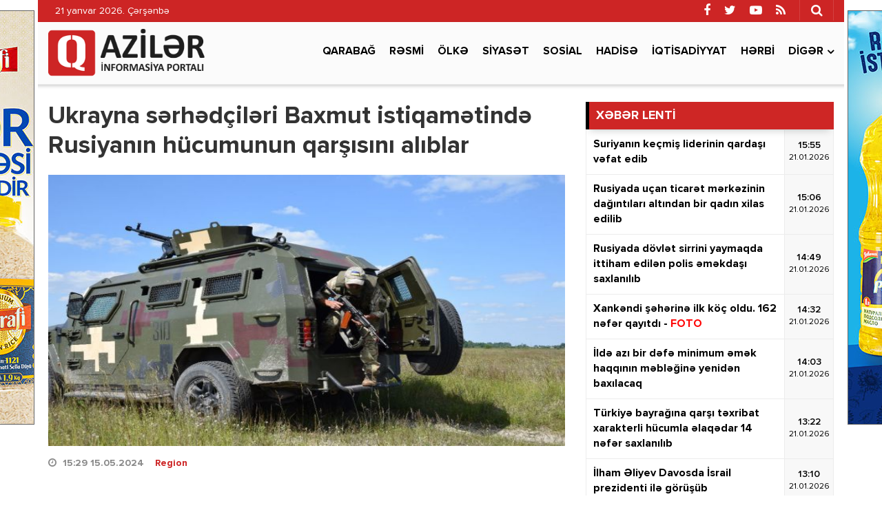

--- FILE ---
content_type: text/html; charset=utf-8
request_url: https://qaziler.az/news/region/158778-ukrayna-serhedcileri-baxmut-istiqametinde-rusiyanin-hucumunun-qarsisini-aliblar
body_size: 13301
content:
<!DOCTYPE html>
<html lang="az" class="no-js">
<head>
    <base href="https://qaziler.az/"/>
    <title>Ukrayna sərhədçiləri Baxmut istiqamətində Rusiyanın hücumunun qarşısını alıblar</title>
    <meta charset="utf-8">
    <meta http-equiv="X-UA-Compatible" content="IE=edge">
    <meta name="viewport" content="width=device-width, initial-scale=1">
    <meta name="copyright" content="© 2021 NetService Azerbaijan | www.netservice.az"/>
    <meta http-equiv="Refresh" content="1800"/>

    <meta name="description" content="Ukrayna sərhədçiləri Baxmut istiqamətində Rusiyanın hücumunun qarşısını alıblar" />
    <meta property="og:type" content="article"/>
    <meta property="og:title" content="Ukrayna sərhədçiləri Baxmut istiqamətində Rusiyanın hücumunun qarşısını alıblar"/>
    <meta property="og:description" content="Ukrayna sərhədçiləri Baxmut istiqamətində Rusiyanın hücumunun qarşısını alıblar"/>
    <meta property="og:url" content="https://qaziler.az/news/region/158778-ukrayna-serhedcileri-baxmut-istiqametinde-rusiyanin-hucumunun-qarsisini-aliblar"/>
    <meta property="og:site_name" content="Qaziler.az"/>
    <meta property="fb:app_id" content="338640950608933"/>
    <meta property="og:locale" content="az"/>
    <meta property="og:image" content="https://img.qaziler.az/news/2024/05/photo_158778.jpg?v=MjAyNC0wNS0xNSAyMToxMDozMw=="/>
    <meta property="og:image:secure_url" content="https://img.qaziler.az/news/2024/05/photo_158778.jpg?v=MjAyNC0wNS0xNSAyMToxMDozMw=="/>

    <meta property="og:image:width" content="650" />
    <meta property="og:image:height" content="410" />
    
    <link rel="apple-touch-icon" sizes="180x180" href="/assets/favicon/apple-touch-icon.png">
    <link rel="icon" type="image/png" sizes="32x32" href="/assets/favicon/favicon-32x32.png">
    <link rel="icon" type="image/png" sizes="16x16" href="/assets/favicon/favicon-16x16.png">
    <link rel="manifest" href="/site.webmanifest">

    <link rel="canonical" href="https://qaziler.az/news/region/158778-ukrayna-serhedcileri-baxmut-istiqametinde-rusiyanin-hucumunun-qarsisini-aliblar"/>
    <link rel="shortlink" href="https://qaziler.az/news/region/158778-ukrayna-serhedcileri-baxmut-istiqametinde-rusiyanin-hucumunun-qarsisini-aliblar"/>
    <link rel="alternate" type="application/rss+xml" title=" &raquo; Feed" href="https://cmn.qaziler.az/rss"/>

    <link rel="stylesheet" href="assets/css/dashicons.min.css" type="text/css" media="all" />
    <link rel="stylesheet" href="assets/css/elusive.min.css" type="text/css" media="all" />
    <link rel="stylesheet" href="assets/css/font-awesome.min.css" type="text/css" media="all" />
    <link rel="stylesheet" href="assets/css/foundation-icons.min.css" type="text/css" media="all" />
    <link rel="stylesheet" href="assets/css/genericons.min.css" type="text/css" media="all" />
    <link rel="stylesheet" href="assets/css/extra.min.css" type="text/css" media="all" />
    <link rel="stylesheet" href='assets/css/fonts.css' type="text/css" media="all" />
    <link rel="stylesheet" href="assets/css/bootstrap.min.css" type="text/css" media="all" />
    <link rel="stylesheet" href="assets/css/animate.min.css" type="text/css" media="all" />
    <link rel="stylesheet" href="assets/css/fancybox.min.css" type="text/css" media="all" />
    <link rel="stylesheet" href="assets/css/swiper.min.css" type="text/css" media="all" />
    <link rel="stylesheet" href="assets/css/hamburgers.min.css" type="text/css" media="all" />
    <link rel="stylesheet" href="//cdnjs.cloudflare.com/ajax/libs/weather-icons/2.0.9/css/weather-icons.min.css" type="text/css" media="all" />
    <link rel="stylesheet" href="//cdnjs.cloudflare.com/ajax/libs/fotorama/4.6.4/fotorama.css" type="text/css" media="all" />
    <link rel="stylesheet" href="assets/css/layout.min.css" type="text/css" media="all" />
    <link rel="stylesheet" href="assets/css/resolution.min.css" type="text/css" media="all" />
    <link rel="stylesheet" href="assets/css/custom.css?v=6970c32421bca" type="text/css" media="all" />
    <script type="text/javascript" src="assets/js/jquery.min.js" id="jquery-js"></script>
    <script type="text/javascript" src="assets/js/frontend.js" id='stop-user-enumeration-js'></script>

    <!--[if lt IE 9]>
    <script src="assets/js/html5shiv.js"></script>
    <script src="assets/js/respond.js"></script>
    <![endif]-->
	
	<script>
	window.digitalks=window.digitalks||new function(){var t=this;t._e=[],t._c={},t.config=function(c){var i;t._c=c,t._c.script_id?((i=document.createElement("script")).src="//data.digitalks.az/v1/scripts/"+t._c.script_id+"/track.js?&cb="+Math.random(),i.async=!0,document.head.appendChild(i)):console.error("digitalks: script_id cannot be empty!")};["track","identify"].forEach(function(c){t[c]=function(){t._e.push([c].concat(Array.prototype.slice.call(arguments,0)))}})};
	 
	digitalks.config({
		script_id: "1ef20dc9-4d5c-4846-a773-c735142567d1",
		page_url: location.href,
		referrer: document.referrer
	})
	</script>

    <script type='text/javascript' src='https://platform-api.sharethis.com/js/sharethis.js#property=647f17b35380390019972213&product=sop' async='async'></script>

    <!-- Google tag (gtag.js) -->
    <script async src="https://www.googletagmanager.com/gtag/js?id=G-NCPBXESS8G"></script>
    <script>
        window.dataLayer = window.dataLayer || [];
        function gtag(){dataLayer.push(arguments);}
        gtag('js', new Date());

        gtag('config', 'G-NCPBXESS8G');
    </script>

</head>
<body>
<div id="megamenu-overlay"></div>
<nav id="megamenu" class="megamenu-class">
    <div class="megamenu-header clearfix">
        <button class="megamenu-close" type="button" title="Bağla">
            <i class="fa fa-close" aria-hidden="true"></i>
        </button>
    </div>
    <div class="megamenu-search clearfix">
        <form role="search" method="get" class="search-form" action="/" onsubmit="return false;">
            <input type="search" class="search-field" autocomplete="off" minlength="3" placeholder="Axtar &hellip;" value="" name="q" />
            <button type="submit" class="search-submit"><i class="fa fa-search" aria-hidden="true"></i></button>
        </form>
    </div>
    <div class="megamenu-inner clearfix">
        <ul id="megamenu-navigation" class="megamenu-class">
            <li class="flag menu-item menu-item-has-children"><a href="#">Dil seçin</a>
                <ul class="sub-menu">
                    <li class="menu-item current-menu-item"><a href="#" aria-current="page">Azərbaycan dilində</a></li>
                    <li class="menu-item"><a href="#ru">На русском</a></li>
                </ul>
            </li>
            <li class="menu-item current-menu-item"><a href="#" aria-current="page">Ana səhifə</a></li>
                            <li class="menu-item ">
                    <a href="news/karabakh">Qarabağ</a>
                </li>
                            <li class="menu-item ">
                    <a href="news/official">Rəsmi</a>
                </li>
                            <li class="menu-item ">
                    <a href="news/country">Ölkə</a>
                </li>
                            <li class="menu-item ">
                    <a href="news/politics">Siyasət</a>
                </li>
                            <li class="menu-item ">
                    <a href="news/social">Sosial</a>
                </li>
                            <li class="menu-item ">
                    <a href="news/hadise">Hadisə</a>
                </li>
                            <li class="menu-item ">
                    <a href="news/economy">İqtisadiyyat</a>
                </li>
                            <li class="menu-item ">
                    <a href="news/army">Hərbi</a>
                </li>
                        <li class="menu-item"><a href="#topic/video/">Video</a></li>
            <li class="menu-item"><a href="#topic/photo/">Foto</a></li>
        </ul>
    </div>
    <div class="megamenu-copyright clearfix">
        <p>© 2026 <a href="https://qaziler.az/">Qaziler.az</a> - Bütün hüquqlar qorunur.</p>
        <p class="small">Məlumatdan istifadə etdikdə istinad mütləqdir. Məlumat internet səhifələrində istifadə edildikdə müvafiq keçidin qoyulması mütləqdir.</p>
        <ul class="megamenu-social-links">
            <li class="facebook">
                <a href="https://www.facebook.com/Redaktoraz-2090673744564594" target="_blank" title="Facebook" rel="nofollow">
                    <i class="fa fa-facebook" aria-hidden="true"></i>
                </a>
            </li>
            <li class="twitter">
                <a href="https://www.twitter.com/" target="_blank" title="Twitter" rel="nofollow">
                    <i class="fa fa-twitter" aria-hidden="true"></i>
                </a>
            </li>
            <li class="youtube">
                <a href="https://www.youtube.com/" target="_blank" title="Youtube" rel="nofollow">
                    <i class="fa fa-youtube-play" aria-hidden="true"></i>
                </a>
            </li>
            <li class="rss">
                <a href="https://cmn.qaziler.az/rss" target="_blank" title="RSS" rel="nofollow">
                    <i class="fa fa-rss" aria-hidden="true"></i>
                </a>
            </li>
        </ul>
    </div>
</nav>
<header id="header" class="header-class" role="banner">
    <div class="header-container container">
        <div class="header-left-area">
            <div class="hidden-xs">
                <p class="header-date">21 yanvar 2026. Çərşənbə</p>
            </div>
            <div class="visible-xs">
                <div class="header-logo">
                    <div class="header-div-balance">
                        <a href="/" title="Qaziler.az" class="logo-link">
                            <h1 id="logo">Qaziler.az</h1>
                        </a>
                    </div>
                </div>
                <div class="header-megamenu-button">
                    <div class="header-div-balance">
                        <button id="megamenu-open" class="hamburger" type="button" title="Meqa menyunu aç">
                    <span class="hamburger-box">
                    <span class="hamburger-inner"></span>
                    </span>
                        </button>
                    </div>
                </div>
            </div>
        </div>
        <div class="header-right-area">
            <div class="header-page-links">
                <div class="header-div-balance">
                </div>
            </div>
            <div class="header-search-button">
                <div class="header-div-balance">
                    <button class="search-button" type="button" title="Axtarışa başla">
                        <i class="fa fa-search" aria-hidden="true"></i>
                    </button>
                </div>
                <div class="search-box">
                    <form role="search" method="get" class="search-form" action="/" onsubmit="return false;">
                        <input type="search" class="search-field" autocomplete="off" minlength="3" placeholder="Axtar &hellip;" value="" name="s" />
                        <button type="submit" class="search-submit"><i class="fa fa-search" aria-hidden="true"></i></button>
                    </form>
                </div>
            </div>
            <div class="header-social-links">
                <div class="header-div-balance">
                    <ul class="social-links">
                        <li class="facebook">
                            <a href="https://www.facebook.com/Redaktoraz-2090673744564594" target="_blank" data-toggle="tooltip" data-placement="bottom" title="Facebook" rel="nofollow">
                                <i class="fa fa-facebook" aria-hidden="true"></i>
                            </a>
                        </li>
                        <li class="twitter">
                            <a href="https://www.twitter.com/" target="_blank" data-toggle="tooltip" data-placement="bottom" title="Twitter" rel="nofollow">
                                <i class="fa fa-twitter" aria-hidden="true"></i>
                            </a>
                        </li>
                        <li class="youtube">
                            <a href="https://www.youtube.com/" target="_blank" data-toggle="tooltip" data-placement="bottom" title="Youtube" rel="nofollow">
                                <i class="fa fa-youtube-play" aria-hidden="true"></i>
                            </a>
                        </li>
                        <li class="rss">
                            <a href="https://cmn.qaziler.az/rss" target="_blank" data-toggle="tooltip" data-placement="bottom" title="RSS" rel="nofollow">
                                <i class="fa fa-rss" aria-hidden="true"></i>
                            </a>
                        </li>
                    </ul>
                </div>
            </div>
        </div>
    </div>
</header>
<nav id="navigation" class="navigation-class" role="navigation">
    <div class="navigation-container container">
        <div class="clearfix"></div>
        <a href="/"><img src="assets/images/logo.png" style="height: 70px; margin: 10px 0; float: left" /></a>
        <ul id="primary-navigation" class="primary-class">
                            <li class="menu-item ">
                    <a href="news/karabakh">Qarabağ</a>
                </li>
                            <li class="menu-item ">
                    <a href="news/official">Rəsmi</a>
                </li>
                            <li class="menu-item ">
                    <a href="news/country">Ölkə</a>
                </li>
                            <li class="menu-item ">
                    <a href="news/politics">Siyasət</a>
                </li>
                            <li class="menu-item ">
                    <a href="news/social">Sosial</a>
                </li>
                            <li class="menu-item ">
                    <a href="news/hadise">Hadisə</a>
                </li>
                            <li class="menu-item ">
                    <a href="news/economy">İqtisadiyyat</a>
                </li>
                            <li class="menu-item ">
                    <a href="news/army">Hərbi</a>
                </li>
                        <li class="menu-item menu-item-has-children"><a href="#">Digər</a>
                <ul class="sub-menu">
                                            <li class="menu-item"><a href="news/health">Sağlamlıq</a></li>
                                            <li class="menu-item"><a href="news/sience">Elm və təhsil</a></li>
                                            <li class="menu-item"><a href="news/sport">İdman</a></li>
                                            <li class="menu-item"><a href="news/culture">Mədəniyyət</a></li>
                                            <li class="menu-item"><a href="news/interview">Müsahibə</a></li>
                                            <li class="menu-item"><a href="news/world">Dünya</a></li>
                                            <li class="menu-item"><a href="news/interesting">Maraqlı</a></li>
                                            <li class="menu-item"><a href="news/region">Region</a></li>
                                            <li class="menu-item"><a href="news/opinion">Mövqe</a></li>
                                    </ul>
            </li>
            <!--<li class="video menu-item"><a href="#topic/video/">Video</a></li>
            <li class="photo menu-item"><a href="#topic/photo/">Foto</a></li>-->
        </ul>
    </div>
</nav>
<script>
    jQuery('form button[type=submit]').on('click',function(){
        var q = jQuery(this).prev().val();
        window.location.href='/search/'+q;
    });
</script><div id="wrapper" class="wrapper-class">
    <div class="wrapper-container container">
        <div class="wrapper-row row">
            <div class="container-fluid">
                <div class="row">
                    <main id="main" class="main-class col-lg-8 col-md-8 col-sm-12 col-xs-12 margin-bottom mobile" role="main">
    <div class="main-inner">
        <article class="news-full">
            <h1 class="post-title">
                <strong>Ukrayna sərhədçiləri Baxmut istiqamətində Rusiyanın hücumunun qarşısını alıblar</strong>
            </h1>
            <div class="post-thumbnail-fill">
                <img width="768" height="403" src="https://img.qaziler.az/news/2024/05/photo_158778.jpg?v=MjAyNC0wNS0xNSAyMToxMDozMw==" class="frontend-thumbnail" alt="Ukrayna sərhədçiləri Baxmut istiqamətində Rusiyanın hücumunun qarşısını alıblar" loading="lazy" title="Ukrayna sərhədçiləri Baxmut istiqamətində Rusiyanın hücumunun qarşısını alıblar" />
                <img src="assets/images/share-thumbnail.jpg" class="backend-thumbnail" alt="backend" rel="nofollow">
            </div>
            <div class="post-caption clearfix">
                <div class="post-meta clearfix">
                    <span class="post-date icon-right">
                        <i class="fa fa-clock-o"></i>
                        <time datetime="2024-05-15T15:29:00+04:00">15:29 15.05.2024</time>
                        &nbsp;&nbsp;
                        <a href="news/region">Region</a>

                    </span>
                                    </div>
                <div class="post-entry clearfix" itemprop="articleBody">
                                        <p><strong>Ukrayna sərhədçiləri ağır texnikadan istifadə etməklə rusiyalıların Baxmut istiqamətində səhər hücumunun qarşısını alıblar.</strong></p>

<p><a href="//qaziler.az/" target="_blank">Qaziler.az</a> bildirir ki, bu barədə Ukrayna Dövlət Sərhəd Xidmətinin mətbuat xidmətinin Telegram-da xəbər deyilir.</p>

<p>Dövlət Sərhəd Xidmətindən bildirilib ki, düşmən sübh vaxtı iki tank və beş zirehli transportyorun köməyi ilə “Qisas” briqadasının sərhədçilərinin mövqelərinə hücum etməyə cəhd göstərib.</p>

<p>“Düşmən kolonu dayandırılıb, tank-64, zirehli transportyor-82 və 10-a yaxın rusiyalı piyada hərbçi məhv edilib. Digər bir hissə gecə bombardmançıları və artilleriya tərəfindən tamamlanıb. ", - bu barədə sərhədçilər məlumat verib.</p>

<p><span style="color:#e74c3c"><strong>QAZİLER.AZ</strong></span></p>
                                            <iframe id="telegram-post-DPSUkr-19967" src="https://t.me/DPSUkr/19967?embed=1&dark=1" width="100%" height="" frameborder="0" scrolling="no" style="overflow: hidden; color-scheme: light dark; border: none; min-width: 320px; height: 656px;"></iframe>                    
                    
                    <div class="post-share" style="margin-top: 20px;">
                        <!-- ShareThis BEGIN --><div class="sharethis-inline-share-buttons"></div><!-- ShareThis END -->
                    </div>
                </div>
            </div>
        </article>

        <div class="wide_banner">
            <div class="text-center">
                <div class="hidden-xs">
					<a href="https://bit.ly/linkkorovushka" target="_blank"><img src="/assets/adv/wpm/korovushka_740x90.jpg" style="border: 1px solid #666; margin: 0 0 20px;max-width: 100%" /></a>
					                </div>
                <div class="visible-xs hidden-sm hidden-md hidden-lg">
                    <a href="https://bit.ly/linkashrafi" target="_blank">
						<img src="/assets/adv/wpm/ashrafi_320x200.jpg" style="border: 1px solid #666;max-width: 100%" />
					</a>
					<br/><br/>
					<a href="https://bit.ly/linksunpalermo" target="_blank">
						<img src="/assets/adv/wpm/sun_palermo_320x200.jpg" style="border: 1px solid #666;max-width: 100%" />
					</a>
					<br/><br/>
					<a href="https://bit.ly/linkkorovushka" target="_blank">
						<img src="/assets/adv/wpm/korovushka_320x200.jpg" style="border: 1px solid #666;max-width: 100%" />
					</a>
					<br/><br/>
					<img src="/assets/adv/wpm/odel_320x200.jpg" style="border: 1px solid #666; max-width: 100%" />
					<br/><br/>
                                    </div>
            </div>
            <div style="max-width: 100%; text-align:center;margin: 0 0 40px;">
                <a href="http://diaspor.gov.az/qarabag/" target="_blank"><img src="/assets/adv/diaspora.png" alt="Diaspora" style="max-width: 100%;" /></a>
            </div>
        </div>

        <div class="sidebar-class">
            <div class="row">
                                    <div class="widget-odd widget-first widget-1 widget hide-meta am_widget_full col-sm-12 col-xs-12">
                        <h4 class="widget-title">
                            <span><a href="news/region">Region</a></span>
                        </h4>
                        <div class="row">
                                                            <div class="col-lg-4 col-md-6 col-sm-12 col-xs-12">
                                    <article class="col-item">
                                        <div class="post-thumbnail-fill">
                                            <a href="news/region/188445-rusiyada-ucan-ticaret-merkezinin-dagintilari-altindan-bir-qadin-xilas-edilib" title="Rusiyada uçan ticarət mərkəzinin dağıntıları altından bir qadın xilas edilib">
                                                <img width="480" height="350" src="https://img.qaziler.az/news/2026/01/photo_188445.jpg" class="frontend-thumbnail" alt="Rusiyada uçan ticarət mərkəzinin dağıntıları altından bir qadın xilas edilib" loading="lazy" title="Rusiyada uçan ticarət mərkəzinin dağıntıları altından bir qadın xilas edilib" />
                                                <img src="assets/images/mobile-thumbnail.jpg" class="backend-thumbnail" alt="backend" rel="nofollow">
                                            </a>
                                        </div>
                                        <div class="featured-caption" style="min-height: 100px">
                                            <a href="news/region/188445-rusiyada-ucan-ticaret-merkezinin-dagintilari-altindan-bir-qadin-xilas-edilib" title="Rusiyada uçan ticarət mərkəzinin dağıntıları altından bir qadın xilas edilib">
                                                <div class="featured-title">
                                                    <strong>Rusiyada uçan ticarət mərkəzinin dağıntıları altından bir qadın xilas edilib</strong>
                                                </div>
                                            </a>
                                        </div>
                                    </article>
                                </div>
                                                            <div class="col-lg-4 col-md-6 col-sm-12 col-xs-12">
                                    <article class="col-item">
                                        <div class="post-thumbnail-fill">
                                            <a href="news/region/188444-rusiyada-dovlet-sirrini-yaymaqda-ittiham-edilen-polis-emekdasi-saxlanilib" title="Rusiyada dövlət sirrini yaymaqda ittiham edilən polis əməkdaşı saxlanılıb">
                                                <img width="480" height="350" src="https://img.qaziler.az/news/2026/01/photo_188444.jpg" class="frontend-thumbnail" alt="Rusiyada dövlət sirrini yaymaqda ittiham edilən polis əməkdaşı saxlanılıb" loading="lazy" title="Rusiyada dövlət sirrini yaymaqda ittiham edilən polis əməkdaşı saxlanılıb" />
                                                <img src="assets/images/mobile-thumbnail.jpg" class="backend-thumbnail" alt="backend" rel="nofollow">
                                            </a>
                                        </div>
                                        <div class="featured-caption" style="min-height: 100px">
                                            <a href="news/region/188444-rusiyada-dovlet-sirrini-yaymaqda-ittiham-edilen-polis-emekdasi-saxlanilib" title="Rusiyada dövlət sirrini yaymaqda ittiham edilən polis əməkdaşı saxlanılıb">
                                                <div class="featured-title">
                                                    <strong>Rusiyada dövlət sirrini yaymaqda ittiham edilən polis əməkdaşı saxlanılıb</strong>
                                                </div>
                                            </a>
                                        </div>
                                    </article>
                                </div>
                                                            <div class="col-lg-4 col-md-6 col-sm-12 col-xs-12">
                                    <article class="col-item">
                                        <div class="post-thumbnail-fill">
                                            <a href="news/region/188443-turkiye-bayragina-qarsi-texribat-xarakterli-hucumla-elaqedar-14-nefer-saxlanilib" title="Türkiyə bayrağına qarşı təxribat xarakterli hücumla əlaqədar 14 nəfər saxlanılıb">
                                                <img width="480" height="350" src="https://img.qaziler.az/news/2026/01/photo_188443.jpg?v=MjAyNi0wMS0yMSAxNDoxNDoyMQ==" class="frontend-thumbnail" alt="Türkiyə bayrağına qarşı təxribat xarakterli hücumla əlaqədar 14 nəfər saxlanılıb" loading="lazy" title="Türkiyə bayrağına qarşı təxribat xarakterli hücumla əlaqədar 14 nəfər saxlanılıb" />
                                                <img src="assets/images/mobile-thumbnail.jpg" class="backend-thumbnail" alt="backend" rel="nofollow">
                                            </a>
                                        </div>
                                        <div class="featured-caption" style="min-height: 100px">
                                            <a href="news/region/188443-turkiye-bayragina-qarsi-texribat-xarakterli-hucumla-elaqedar-14-nefer-saxlanilib" title="Türkiyə bayrağına qarşı təxribat xarakterli hücumla əlaqədar 14 nəfər saxlanılıb">
                                                <div class="featured-title">
                                                    <strong>Türkiyə bayrağına qarşı təxribat xarakterli hücumla əlaqədar 14 nəfər saxlanılıb</strong>
                                                </div>
                                            </a>
                                        </div>
                                    </article>
                                </div>
                                                            <div class="col-lg-4 col-md-6 col-sm-12 col-xs-12">
                                    <article class="col-item">
                                        <div class="post-thumbnail-fill">
                                            <a href="news/region/188442-zaporojyede-ukrayna-silahli-quvvelerinin-zabitini-oldurmeye-cehd-eden-ftx-agenti-saxlanilib" title="Zaporojyedə Ukrayna Silahlı Qüvvələrinin zabitini öldürməyə cəhd edən FTX agenti saxlanılıb">
                                                <img width="480" height="350" src="https://img.qaziler.az/news/2026/01/photo_188442.jpg" class="frontend-thumbnail" alt="Zaporojyedə Ukrayna Silahlı Qüvvələrinin zabitini öldürməyə cəhd edən FTX agenti saxlanılıb" loading="lazy" title="Zaporojyedə Ukrayna Silahlı Qüvvələrinin zabitini öldürməyə cəhd edən FTX agenti saxlanılıb" />
                                                <img src="assets/images/mobile-thumbnail.jpg" class="backend-thumbnail" alt="backend" rel="nofollow">
                                            </a>
                                        </div>
                                        <div class="featured-caption" style="min-height: 100px">
                                            <a href="news/region/188442-zaporojyede-ukrayna-silahli-quvvelerinin-zabitini-oldurmeye-cehd-eden-ftx-agenti-saxlanilib" title="Zaporojyedə Ukrayna Silahlı Qüvvələrinin zabitini öldürməyə cəhd edən FTX agenti saxlanılıb">
                                                <div class="featured-title">
                                                    <strong>Zaporojyedə Ukrayna Silahlı Qüvvələrinin zabitini öldürməyə cəhd edən FTX agenti saxlanılıb</strong>
                                                </div>
                                            </a>
                                        </div>
                                    </article>
                                </div>
                                                            <div class="col-lg-4 col-md-6 col-sm-12 col-xs-12">
                                    <article class="col-item">
                                        <div class="post-thumbnail-fill">
                                            <a href="news/region/188433-pasinyan-parlament-sedrini-deyisir-yeni-namized-aciqlandi" title="Paşinyan parlament sədrini dəyişir - Yeni namizəd açıqlandı">
                                                <img width="480" height="350" src="https://img.qaziler.az/news/2026/01/photo_188433.jpg" class="frontend-thumbnail" alt="Paşinyan parlament sədrini dəyişir - Yeni namizəd açıqlandı" loading="lazy" title="Paşinyan parlament sədrini dəyişir - Yeni namizəd açıqlandı" />
                                                <img src="assets/images/mobile-thumbnail.jpg" class="backend-thumbnail" alt="backend" rel="nofollow">
                                            </a>
                                        </div>
                                        <div class="featured-caption" style="min-height: 100px">
                                            <a href="news/region/188433-pasinyan-parlament-sedrini-deyisir-yeni-namized-aciqlandi" title="Paşinyan parlament sədrini dəyişir - Yeni namizəd açıqlandı">
                                                <div class="featured-title">
                                                    <strong>Paşinyan parlament sədrini dəyişir - Yeni namizəd açıqlandı</strong>
                                                </div>
                                            </a>
                                        </div>
                                    </article>
                                </div>
                                                            <div class="col-lg-4 col-md-6 col-sm-12 col-xs-12">
                                    <article class="col-item">
                                        <div class="post-thumbnail-fill">
                                            <a href="news/region/188426-ukraynanin-bas-naziri-azerbaycana-enerji-yardimina-gore-tesekkur-edib" title="Ukraynanın Baş naziri Azərbaycana enerji yardımına görə təşəkkür edib">
                                                <img width="480" height="350" src="https://img.qaziler.az/news/2026/01/photo_188426.jpg?v=MjAyNi0wMS0yMCAyMzoxODozMw==" class="frontend-thumbnail" alt="Ukraynanın Baş naziri Azərbaycana enerji yardımına görə təşəkkür edib" loading="lazy" title="Ukraynanın Baş naziri Azərbaycana enerji yardımına görə təşəkkür edib" />
                                                <img src="assets/images/mobile-thumbnail.jpg" class="backend-thumbnail" alt="backend" rel="nofollow">
                                            </a>
                                        </div>
                                        <div class="featured-caption" style="min-height: 100px">
                                            <a href="news/region/188426-ukraynanin-bas-naziri-azerbaycana-enerji-yardimina-gore-tesekkur-edib" title="Ukraynanın Baş naziri Azərbaycana enerji yardımına görə təşəkkür edib">
                                                <div class="featured-title">
                                                    <strong>Ukraynanın Baş naziri Azərbaycana enerji yardımına görə təşəkkür edib</strong>
                                                </div>
                                            </a>
                                        </div>
                                    </article>
                                </div>
                                                            <div class="col-lg-4 col-md-6 col-sm-12 col-xs-12">
                                    <article class="col-item">
                                        <div class="post-thumbnail-fill">
                                            <a href="news/region/188419-vaaqn-xacatryan-azerbaycan-ve-ermenistanin-biznes-daireleri-arasinda-gorus-olacaq" title="Vaaqn Xaçatryan: Azərbaycan və Ermənistanın biznes dairələri arasında görüş olacaq">
                                                <img width="480" height="350" src="https://img.qaziler.az/news/2026/01/photo_188419.jpg" class="frontend-thumbnail" alt="Vaaqn Xaçatryan: Azərbaycan və Ermənistanın biznes dairələri arasında görüş olacaq" loading="lazy" title="Vaaqn Xaçatryan: Azərbaycan və Ermənistanın biznes dairələri arasında görüş olacaq" />
                                                <img src="assets/images/mobile-thumbnail.jpg" class="backend-thumbnail" alt="backend" rel="nofollow">
                                            </a>
                                        </div>
                                        <div class="featured-caption" style="min-height: 100px">
                                            <a href="news/region/188419-vaaqn-xacatryan-azerbaycan-ve-ermenistanin-biznes-daireleri-arasinda-gorus-olacaq" title="Vaaqn Xaçatryan: Azərbaycan və Ermənistanın biznes dairələri arasında görüş olacaq">
                                                <div class="featured-title">
                                                    <strong>Vaaqn Xaçatryan: Azərbaycan və Ermənistanın biznes dairələri arasında görüş olacaq</strong>
                                                </div>
                                            </a>
                                        </div>
                                    </article>
                                </div>
                                                            <div class="col-lg-4 col-md-6 col-sm-12 col-xs-12">
                                    <article class="col-item">
                                        <div class="post-thumbnail-fill">
                                            <a href="news/region/188415-turkiyenin-mardin-vilayetinde-bir-qrup-sexs-serheddeki-turkiye-bayragini-endirib-arasdirma-baslayib" title="Türkiyənin Mardin vilayətində bir qrup şəxs sərhəddəki Türkiyə bayrağını endirib, araşdırma başlayıb">
                                                <img width="480" height="350" src="https://img.qaziler.az/news/2026/01/photo_188415.jpg" class="frontend-thumbnail" alt="Türkiyənin Mardin vilayətində bir qrup şəxs sərhəddəki Türkiyə bayrağını endirib, araşdırma başlayıb" loading="lazy" title="Türkiyənin Mardin vilayətində bir qrup şəxs sərhəddəki Türkiyə bayrağını endirib, araşdırma başlayıb" />
                                                <img src="assets/images/mobile-thumbnail.jpg" class="backend-thumbnail" alt="backend" rel="nofollow">
                                            </a>
                                        </div>
                                        <div class="featured-caption" style="min-height: 100px">
                                            <a href="news/region/188415-turkiyenin-mardin-vilayetinde-bir-qrup-sexs-serheddeki-turkiye-bayragini-endirib-arasdirma-baslayib" title="Türkiyənin Mardin vilayətində bir qrup şəxs sərhəddəki Türkiyə bayrağını endirib, araşdırma başlayıb">
                                                <div class="featured-title">
                                                    <strong>Türkiyənin Mardin vilayətində bir qrup şəxs sərhəddəki Türkiyə bayrağını endirib, araşdırma başlayıb</strong>
                                                </div>
                                            </a>
                                        </div>
                                    </article>
                                </div>
                                                            <div class="col-lg-4 col-md-6 col-sm-12 col-xs-12">
                                    <article class="col-item">
                                        <div class="post-thumbnail-fill">
                                            <a href="news/region/188414-turkiye-pa-bayragimiza-edilen-hucumla-bagli-huquqi-ve-inzibati-tedbirler-gorulecek" title="Türkiyə PA: Bayrağımıza edilən hücumla bağlı hüquqi və inzibati tədbirlər görüləcək">
                                                <img width="480" height="350" src="https://img.qaziler.az/news/2026/01/photo_188414.jpg" class="frontend-thumbnail" alt="Türkiyə PA: Bayrağımıza edilən hücumla bağlı hüquqi və inzibati tədbirlər görüləcək" loading="lazy" title="Türkiyə PA: Bayrağımıza edilən hücumla bağlı hüquqi və inzibati tədbirlər görüləcək" />
                                                <img src="assets/images/mobile-thumbnail.jpg" class="backend-thumbnail" alt="backend" rel="nofollow">
                                            </a>
                                        </div>
                                        <div class="featured-caption" style="min-height: 100px">
                                            <a href="news/region/188414-turkiye-pa-bayragimiza-edilen-hucumla-bagli-huquqi-ve-inzibati-tedbirler-gorulecek" title="Türkiyə PA: Bayrağımıza edilən hücumla bağlı hüquqi və inzibati tədbirlər görüləcək">
                                                <div class="featured-title">
                                                    <strong>Türkiyə PA: Bayrağımıza edilən hücumla bağlı hüquqi və inzibati tədbirlər görüləcək</strong>
                                                </div>
                                            </a>
                                        </div>
                                    </article>
                                </div>
                                                    </div>
                    </div>
                            </div>
        </div>
        
        <div class="clearfix"></div>
    </div>
</main>




                    <aside id="__sidebar" class="sidebar-class col-lg-4 col-md-4 col-sm-12 col-xs-12 margin-bottom" role="complementary">
                        <!--<div id="custom_html-7" class="widget_text widget-odd widget-first widget-1 widget widget_custom_html">
                            <div class="textwidget custom-html-widget">
                                Reklam
                            </div>
                        </div>-->
                            <div id="am_widget_lent-3" class="widget-odd widget-first widget-1 widget am_widget_lent">
        <h4 class="widget-title">XƏBƏR LENTİ</h4>
        <div class="news-lent">
                            <article id="lent-0" class="lent-list clearfix">
                    <a href="news/world/188447-suriyanin-kecmis-liderinin-qardasi-vefat-edib" title="Suriyanın keçmiş liderinin qardaşı vəfat edib">
                        <div class="title">
                            <strong>Suriyanın keçmiş liderinin qardaşı vəfat edib</strong>
                        </div>
                        <div class="time">
                            <div class="time-middle">15:55                                <span>21.01.2026</span>
                            </div>
                        </div>
                    </a>
                </article>
                            <article id="lent-1" class="lent-list clearfix">
                    <a href="news/region/188445-rusiyada-ucan-ticaret-merkezinin-dagintilari-altindan-bir-qadin-xilas-edilib" title="Rusiyada uçan ticarət mərkəzinin dağıntıları altından bir qadın xilas edilib">
                        <div class="title">
                            <strong>Rusiyada uçan ticarət mərkəzinin dağıntıları altından bir qadın xilas edilib</strong>
                        </div>
                        <div class="time">
                            <div class="time-middle">15:06                                <span>21.01.2026</span>
                            </div>
                        </div>
                    </a>
                </article>
                            <article id="lent-2" class="lent-list clearfix">
                    <a href="news/region/188444-rusiyada-dovlet-sirrini-yaymaqda-ittiham-edilen-polis-emekdasi-saxlanilib" title="Rusiyada dövlət sirrini yaymaqda ittiham edilən polis əməkdaşı saxlanılıb">
                        <div class="title">
                            <strong>Rusiyada dövlət sirrini yaymaqda ittiham edilən polis əməkdaşı saxlanılıb</strong>
                        </div>
                        <div class="time">
                            <div class="time-middle">14:49                                <span>21.01.2026</span>
                            </div>
                        </div>
                    </a>
                </article>
                            <article id="lent-3" class="lent-list clearfix">
                    <a href="news/country/188430-xankendi-seherine-ilk-koc-oldu-162-nefer-qayitdi" title="Xankəndi şəhərinə ilk köç oldu. 162 nəfər qayıtdı - FOTO">
                        <div class="title">
                            <strong>Xankəndi şəhərinə ilk köç oldu. 162 nəfər qayıtdı - <font color='red'>FOTO</font></strong>
                        </div>
                        <div class="time">
                            <div class="time-middle">14:32                                <span>21.01.2026</span>
                            </div>
                        </div>
                    </a>
                </article>
                            <article id="lent-4" class="lent-list clearfix">
                    <a href="news/country/188448-ilde-azi-bir-defe-minimum-emek-haqqinin-meblegine-yeniden-baxilacaq" title="İldə azı bir dəfə minimum əmək haqqının məbləğinə yenidən baxılacaq">
                        <div class="title">
                            <strong>İldə azı bir dəfə minimum əmək haqqının məbləğinə yenidən baxılacaq</strong>
                        </div>
                        <div class="time">
                            <div class="time-middle">14:03                                <span>21.01.2026</span>
                            </div>
                        </div>
                    </a>
                </article>
                            <article id="lent-5" class="lent-list clearfix">
                    <a href="news/region/188443-turkiye-bayragina-qarsi-texribat-xarakterli-hucumla-elaqedar-14-nefer-saxlanilib" title="Türkiyə bayrağına qarşı təxribat xarakterli hücumla əlaqədar 14 nəfər saxlanılıb">
                        <div class="title">
                            <strong>Türkiyə bayrağına qarşı təxribat xarakterli hücumla əlaqədar 14 nəfər saxlanılıb</strong>
                        </div>
                        <div class="time">
                            <div class="time-middle">13:22                                <span>21.01.2026</span>
                            </div>
                        </div>
                    </a>
                </article>
                            <article id="lent-6" class="lent-list clearfix">
                    <a href="news/politics/188446-ilham-eliyev-davosda-israil-prezidenti-ile-gorusub" title="İlham Əliyev Davosda İsrail prezidenti ilə görüşüb">
                        <div class="title">
                            <strong>İlham Əliyev Davosda İsrail prezidenti ilə görüşüb</strong>
                        </div>
                        <div class="time">
                            <div class="time-middle">13:10                                <span>21.01.2026</span>
                            </div>
                        </div>
                    </a>
                </article>
                            <article id="lent-7" class="lent-list clearfix">
                    <a href="news/region/188442-zaporojyede-ukrayna-silahli-quvvelerinin-zabitini-oldurmeye-cehd-eden-ftx-agenti-saxlanilib" title="Zaporojyedə Ukrayna Silahlı Qüvvələrinin zabitini öldürməyə cəhd edən FTX agenti saxlanılıb">
                        <div class="title">
                            <strong>Zaporojyedə Ukrayna Silahlı Qüvvələrinin zabitini öldürməyə cəhd edən FTX agenti saxlanılıb</strong>
                        </div>
                        <div class="time">
                            <div class="time-middle">12:56                                <span>21.01.2026</span>
                            </div>
                        </div>
                    </a>
                </article>
                            <article id="lent-8" class="lent-list clearfix">
                    <a href="news/politics/188441-prezident-ilham-eliyev-abs-prezidentine-mektub-unvanlayib" title="Prezident İlham Əliyev ABŞ Prezidentinə məktub ünvanlayıb">
                        <div class="title">
                            <strong>Prezident İlham Əliyev ABŞ Prezidentinə məktub ünvanlayıb</strong>
                        </div>
                        <div class="time">
                            <div class="time-middle">12:39                                <span>21.01.2026</span>
                            </div>
                        </div>
                    </a>
                </article>
                            <article id="lent-9" class="lent-list clearfix">
                    <a href="news/politics/188439-donald-tramp-prezident-ilham-eliyeve-devet-mektubu-unvanlayib" title="Donald Tramp Prezident İlham Əliyevə dəvət məktubu ünvanlayıb">
                        <div class="title">
                            <strong>Donald Tramp Prezident İlham Əliyevə dəvət məktubu ünvanlayıb</strong>
                        </div>
                        <div class="time">
                            <div class="time-middle">12:35                                <span>21.01.2026</span>
                            </div>
                        </div>
                    </a>
                </article>
                            <article id="lent-10" class="lent-list clearfix">
                    <a href="news/hadise/188440-bakida-obyekt-yanir" title="Bakıda obyekt yanır - VİDEO">
                        <div class="title">
                            <strong>Bakıda obyekt yanır - <font color='red'>VİDEO</font></strong>
                        </div>
                        <div class="time">
                            <div class="time-middle">12:29                                <span>21.01.2026</span>
                            </div>
                        </div>
                    </a>
                </article>
                            <article id="lent-11" class="lent-list clearfix">
                    <a href="news/hadise/188436-bakiya-qardasi-evine-qonaq-gelen-sexs-dem-qazindan-bogularaq-olub" title="Bakıya qardaşı evinə qonaq gələn şəxs dəm qazından boğularaq ölüb">
                        <div class="title">
                            <strong>Bakıya qardaşı evinə qonaq gələn şəxs dəm qazından boğularaq ölüb</strong>
                        </div>
                        <div class="time">
                            <div class="time-middle">11:46                                <span>21.01.2026</span>
                            </div>
                        </div>
                    </a>
                </article>
                            <article id="lent-12" class="lent-list clearfix">
                    <a href="news/politics/188437-prezident-ilham-eliyev-davosda-cexiyanin-bas-naziri-ile-gorusub" title="Prezident İlham Əliyev Davosda Çexiyanın Baş naziri ilə görüşüb">
                        <div class="title">
                            <strong>Prezident İlham Əliyev Davosda Çexiyanın Baş naziri ilə görüşüb</strong>
                        </div>
                        <div class="time">
                            <div class="time-middle">11:30                                <span>21.01.2026</span>
                            </div>
                        </div>
                    </a>
                </article>
                            <article id="lent-13" class="lent-list clearfix">
                    <a href="news/politics/188438-prezident-ilham-eliyev-davosda-brookfield-asset-management-sirketinin-prezidenti-ile-gorusub" title="Prezident İlham Əliyev Davosda “Brookfield Asset Management” şirkətinin prezidenti ilə görüşüb">
                        <div class="title">
                            <strong>Prezident İlham Əliyev Davosda “Brookfield Asset Management” şirkətinin prezidenti ilə görüşüb</strong>
                        </div>
                        <div class="time">
                            <div class="time-middle">11:13                                <span>21.01.2026</span>
                            </div>
                        </div>
                    </a>
                </article>
                            <article id="lent-14" class="lent-list clearfix">
                    <a href="news/world/188435-pentaqon-abs-nin-nato-nun-bir-nece-mexanizminde-istirakini-azaltmagi-planlasdirir" title="Pentaqon ABŞ-nin NATO-nun bir neçə mexanizmində iştirakını azaltmağı planlaşdırır">
                        <div class="title">
                            <strong>Pentaqon ABŞ-nin NATO-nun bir neçə mexanizmində iştirakını azaltmağı planlaşdırır</strong>
                        </div>
                        <div class="time">
                            <div class="time-middle">10:56                                <span>21.01.2026</span>
                            </div>
                        </div>
                    </a>
                </article>
                            <article id="lent-15" class="lent-list clearfix">
                    <a href="news/region/188433-pasinyan-parlament-sedrini-deyisir-yeni-namized-aciqlandi" title="Paşinyan parlament sədrini dəyişir - Yeni namizəd açıqlandı">
                        <div class="title">
                            <strong>Paşinyan parlament sədrini dəyişir - Yeni namizəd açıqlandı</strong>
                        </div>
                        <div class="time">
                            <div class="time-middle">10:39                                <span>21.01.2026</span>
                            </div>
                        </div>
                    </a>
                </article>
                            <article id="lent-16" class="lent-list clearfix">
                    <a href="news/official/188434-prezident-ilham-eliyev-zayed-insan-qardasligi-mukafati-ile-bagli-numayende-heyetini-qebul-edib" title="Prezident İlham Əliyev “Zayed İnsan Qardaşlığı Mükafatı” ilə bağlı nümayəndə heyətini qəbul edib">
                        <div class="title">
                            <strong>Prezident İlham Əliyev “Zayed İnsan Qardaşlığı Mükafatı” ilə bağlı nümayəndə heyətini qəbul edib</strong>
                        </div>
                        <div class="time">
                            <div class="time-middle">10:21                                <span>21.01.2026</span>
                            </div>
                        </div>
                    </a>
                </article>
                            <article id="lent-17" class="lent-list clearfix">
                    <a href="news/hadise/188432-sehiyye-nazirliyi-qarli-havaya-gore-15-nefer-xesaret-alib" title="Səhiyyə Nazirliyi: Qarlı havaya görə 15 nəfər xəsarət alıb">
                        <div class="title">
                            <strong>Səhiyyə Nazirliyi: Qarlı havaya görə 15 nəfər xəsarət alıb</strong>
                        </div>
                        <div class="time">
                            <div class="time-middle">10:03                                <span>21.01.2026</span>
                            </div>
                        </div>
                    </a>
                </article>
                            <article id="lent-18" class="lent-list clearfix">
                    <a href="news/politics/188429-azerbaycan-trampin-sulh-surasina-tesisci-uzv-dovlet-olmaq-devetini-qebul-edib" title="Azərbaycan Trampın Sülh Şurasına Təsisçi Üzv Dövlət olmaq dəvətini qəbul edib">
                        <div class="title">
                            <strong>Azərbaycan Trampın Sülh Şurasına Təsisçi Üzv Dövlət olmaq dəvətini qəbul edib</strong>
                        </div>
                        <div class="time">
                            <div class="time-middle">09:44                                <span>21.01.2026</span>
                            </div>
                        </div>
                    </a>
                </article>
                            <article id="lent-19" class="lent-list clearfix">
                    <a href="news/world/188431-turkiye-ve-abs-prezidentleri-regional-ve-beynelxalq-meseleleri-muzakire-edibler" title="Türkiyə və ABŞ prezidentləri regional və beynəlxalq məsələləri müzakirə ediblər">
                        <div class="title">
                            <strong>Türkiyə və ABŞ prezidentləri regional və beynəlxalq məsələləri müzakirə ediblər</strong>
                        </div>
                        <div class="time">
                            <div class="time-middle">09:29                                <span>21.01.2026</span>
                            </div>
                        </div>
                    </a>
                </article>
                            <article id="lent-20" class="lent-list clearfix">
                    <a href="news/world/188428-yasar-guler-pit-heqsetle-suriyadaki-hadiseleri-muzakire-edib" title="Yaşar Gülər Pit Heqsetlə Suriyadakı hadisələri müzakirə edib">
                        <div class="title">
                            <strong>Yaşar Gülər Pit Heqsetlə Suriyadakı hadisələri müzakirə edib</strong>
                        </div>
                        <div class="time">
                            <div class="time-middle">23:56                                <span>20.01.2026</span>
                            </div>
                        </div>
                    </a>
                </article>
                            <article id="lent-21" class="lent-list clearfix">
                    <a href="news/region/188426-ukraynanin-bas-naziri-azerbaycana-enerji-yardimina-gore-tesekkur-edib" title="Ukraynanın Baş naziri Azərbaycana enerji yardımına görə təşəkkür edib">
                        <div class="title">
                            <strong>Ukraynanın Baş naziri Azərbaycana enerji yardımına görə təşəkkür edib</strong>
                        </div>
                        <div class="time">
                            <div class="time-middle">23:39                                <span>20.01.2026</span>
                            </div>
                        </div>
                    </a>
                </article>
                            <article id="lent-22" class="lent-list clearfix">
                    <a href="news/politics/188427-prezident-ilham-eliyev-davosda-qeterin-bas-naziri-ve-xarici-isler-naziri-ile-gorusub" title="Prezident İlham Əliyev Davosda Qətərin baş naziri və xarici işlər naziri ilə görüşüb">
                        <div class="title">
                            <strong>Prezident İlham Əliyev Davosda Qətərin baş naziri və xarici işlər naziri ilə görüşüb</strong>
                        </div>
                        <div class="time">
                            <div class="time-middle">23:18                                <span>20.01.2026</span>
                            </div>
                        </div>
                    </a>
                </article>
                            <article id="lent-23" class="lent-list clearfix">
                    <a href="news/world/188420-makronun-davosdaki-cixisi-gulus-dogurdu" title="Makronun Davosdakı çıxışı gülüş doğurdu">
                        <div class="title">
                            <strong>Makronun Davosdakı çıxışı gülüş doğurdu</strong>
                        </div>
                        <div class="time">
                            <div class="time-middle">22:56                                <span>20.01.2026</span>
                            </div>
                        </div>
                    </a>
                </article>
                            <article id="lent-24" class="lent-list clearfix">
                    <a href="news/hadise/188424-qerib-mehdi-vefat-etdi" title="Qərib Mehdi vəfat etdi">
                        <div class="title">
                            <strong>Qərib Mehdi vəfat etdi</strong>
                        </div>
                        <div class="time">
                            <div class="time-middle">22:32                                <span>20.01.2026</span>
                            </div>
                        </div>
                    </a>
                </article>
                            <article id="lent-25" class="lent-list clearfix">
                    <a href="news/world/188423-tramp-hakimiyyete-gelmeseydim-nato-artiq-tarixin-zibilliyine-atilmis-olacaqdi" title="Tramp: Hakimiyyətə gəlməsəydim, NATO artıq &quot;tarixin zibilliyinə&quot; atılmış olacaqdı">
                        <div class="title">
                            <strong>Tramp: Hakimiyyətə gəlməsəydim, NATO artıq "tarixin zibilliyinə" atılmış olacaqdı</strong>
                        </div>
                        <div class="time">
                            <div class="time-middle">22:16                                <span>20.01.2026</span>
                            </div>
                        </div>
                    </a>
                </article>
                            <article id="lent-26" class="lent-list clearfix">
                    <a href="news/world/188422-avropa-abs-istiqrazlarindan-qrenlandiya-meselesinde-tezyiq-ucun-istifade-ede-biler" title="Avropa ABŞ istiqrazlarından Qrenlandiya məsələsində təzyiq üçün istifadə edə bilər">
                        <div class="title">
                            <strong>Avropa ABŞ istiqrazlarından Qrenlandiya məsələsində təzyiq üçün istifadə edə bilər</strong>
                        </div>
                        <div class="time">
                            <div class="time-middle">21:51                                <span>20.01.2026</span>
                            </div>
                        </div>
                    </a>
                </article>
                            <article id="lent-27" class="lent-list clearfix">
                    <a href="news/politics/188421-ermenistan-prezidenti-prezident-ilham-eliyeve-tesekkur-etdi" title="Ermənistan Prezidenti Prezident İlham Əliyevə təşəkkür etdi">
                        <div class="title">
                            <strong>Ermənistan Prezidenti Prezident İlham Əliyevə təşəkkür etdi</strong>
                        </div>
                        <div class="time">
                            <div class="time-middle">21:29                                <span>20.01.2026</span>
                            </div>
                        </div>
                    </a>
                </article>
                            <article id="lent-28" class="lent-list clearfix">
                    <a href="news/politics/188425-ilham-eliyev-davosda-larri-fink-ve-global-infrastructure-partners-sirketinin-tesiscisi-sedri-ve-bas-icraci-direktoru-ile-gorusub" title="İlham Əliyev Davosda Larri Fink və &quot;Global Infrastructure Partners&quot; şirkətinin təsisçisi, sədri və baş icraçı direktoru ilə görüşüb">
                        <div class="title">
                            <strong>İlham Əliyev Davosda Larri Fink və "Global Infrastructure Partners" şirkətinin təsisçisi, sədri və baş icraçı direktoru ilə görüşüb</strong>
                        </div>
                        <div class="time">
                            <div class="time-middle">21:06                                <span>20.01.2026</span>
                            </div>
                        </div>
                    </a>
                </article>
                            <article id="lent-29" class="lent-list clearfix">
                    <a href="news/region/188419-vaaqn-xacatryan-azerbaycan-ve-ermenistanin-biznes-daireleri-arasinda-gorus-olacaq" title="Vaaqn Xaçatryan: Azərbaycan və Ermənistanın biznes dairələri arasında görüş olacaq">
                        <div class="title">
                            <strong>Vaaqn Xaçatryan: Azərbaycan və Ermənistanın biznes dairələri arasında görüş olacaq</strong>
                        </div>
                        <div class="time">
                            <div class="time-middle">20:39                                <span>20.01.2026</span>
                            </div>
                        </div>
                    </a>
                </article>
                            <article id="lent-30" class="lent-list clearfix">
                    <a href="news/country/188418-tahir-kerimlinin-qardasi-deleduzluq-edib" title="Tahir Kərimlinin qardaşı dələduzluq edib?">
                        <div class="title">
                            <strong>Tahir Kərimlinin qardaşı dələduzluq edib?</strong>
                        </div>
                        <div class="time">
                            <div class="time-middle">20:12                                <span>20.01.2026</span>
                            </div>
                        </div>
                    </a>
                </article>
                            <article id="lent-31" class="lent-list clearfix">
                    <a href="news/politics/188417-prezident-baki-ve-irevan-arasinda-imzalanan-senedler-praktiki-neticelere-cevrilir" title="Prezident: Bakı və İrəvan arasında imzalanan sənədlər praktiki nəticələrə çevrilir">
                        <div class="title">
                            <strong>Prezident: Bakı və İrəvan arasında imzalanan sənədlər praktiki nəticələrə çevrilir</strong>
                        </div>
                        <div class="time">
                            <div class="time-middle">19:51                                <span>20.01.2026</span>
                            </div>
                        </div>
                    </a>
                </article>
                            <article id="lent-32" class="lent-list clearfix">
                    <a href="news/official/188416-ilham-eliyev-davosda-avrasiyanin-iqtisadi-ozunemexsuslugunun-mueyyenlesdirilmesi-movzusunda-panel-iclasinda-istirak-edib" title="İlham Əliyev Davosda “Avrasiyanın iqtisadi özünəməxsusluğunun müəyyənləşdirilməsi” mövzusunda panel iclasında iştirak edib">
                        <div class="title">
                            <strong>İlham Əliyev Davosda “Avrasiyanın iqtisadi özünəməxsusluğunun müəyyənləşdirilməsi” mövzusunda panel iclasında iştirak edib</strong>
                        </div>
                        <div class="time">
                            <div class="time-middle">19:21                                <span>20.01.2026</span>
                            </div>
                        </div>
                    </a>
                </article>
                            <article id="lent-33" class="lent-list clearfix">
                    <a href="news/region/188415-turkiyenin-mardin-vilayetinde-bir-qrup-sexs-serheddeki-turkiye-bayragini-endirib-arasdirma-baslayib" title="Türkiyənin Mardin vilayətində bir qrup şəxs sərhəddəki Türkiyə bayrağını endirib, araşdırma başlayıb">
                        <div class="title">
                            <strong>Türkiyənin Mardin vilayətində bir qrup şəxs sərhəddəki Türkiyə bayrağını endirib, araşdırma başlayıb</strong>
                        </div>
                        <div class="time">
                            <div class="time-middle">18:48                                <span>20.01.2026</span>
                            </div>
                        </div>
                    </a>
                </article>
                            <article id="lent-34" class="lent-list clearfix">
                    <a href="news/region/188414-turkiye-pa-bayragimiza-edilen-hucumla-bagli-huquqi-ve-inzibati-tedbirler-gorulecek" title="Türkiyə PA: Bayrağımıza edilən hücumla bağlı hüquqi və inzibati tədbirlər görüləcək">
                        <div class="title">
                            <strong>Türkiyə PA: Bayrağımıza edilən hücumla bağlı hüquqi və inzibati tədbirlər görüləcək</strong>
                        </div>
                        <div class="time">
                            <div class="time-middle">18:18                                <span>20.01.2026</span>
                            </div>
                        </div>
                    </a>
                </article>
                            <article id="lent-35" class="lent-list clearfix">
                    <a href="news/region/188413-ukraynanin-sabiq-prezidenti-15-il-muddetine-azadliqdan-mehrum-edildi" title="Ukraynanın sabiq prezidenti 15 il müddətinə azadlıqdan məhrum edildi">
                        <div class="title">
                            <strong>Ukraynanın sabiq prezidenti 15 il müddətinə azadlıqdan məhrum edildi</strong>
                        </div>
                        <div class="time">
                            <div class="time-middle">17:43                                <span>20.01.2026</span>
                            </div>
                        </div>
                    </a>
                </article>
                            <article id="lent-36" class="lent-list clearfix">
                    <a href="news/official/188411-prezident-ilham-eliyev-davosda-avropa-yenidenqurma-ve-inkisaf-bankinin-prezidenti-ile-gorusub" title="Prezident İlham Əliyev Davosda Avropa Yenidənqurma və İnkişaf Bankının prezidenti ilə görüşüb">
                        <div class="title">
                            <strong>Prezident İlham Əliyev Davosda Avropa Yenidənqurma və İnkişaf Bankının prezidenti ilə görüşüb</strong>
                        </div>
                        <div class="time">
                            <div class="time-middle">17:19                                <span>20.01.2026</span>
                            </div>
                        </div>
                    </a>
                </article>
                            <article id="lent-37" class="lent-list clearfix">
                    <a href="news/politics/188412-azerbaycan-artiq-avropa-parlamentinin-tenqidine-reaksiya-vermir" title="Azərbaycan artıq Avropa Parlamentinin tənqidinə reaksiya vermir - İlham Əliyev">
                        <div class="title">
                            <strong>Azərbaycan artıq Avropa Parlamentinin tənqidinə reaksiya vermir - <font color='red'>İlham Əliyev</font></strong>
                        </div>
                        <div class="time">
                            <div class="time-middle">16:58                                <span>20.01.2026</span>
                            </div>
                        </div>
                    </a>
                </article>
                            <article id="lent-38" class="lent-list clearfix">
                    <a href="news/world/188410-abs-qrenlandiya-ile-bagli-esl-planlarini-aciqladi" title="ABŞ Qrenlandiya ilə bağlı əsl planlarını açıqladı">
                        <div class="title">
                            <strong>ABŞ Qrenlandiya ilə bağlı əsl planlarını açıqladı</strong>
                        </div>
                        <div class="time">
                            <div class="time-middle">16:45                                <span>20.01.2026</span>
                            </div>
                        </div>
                    </a>
                </article>
                            <article id="lent-39" class="lent-list clearfix">
                    <a href="news/politics/188388-prezident-ilham-eliyev-davosda-euronewsa-musahibe-verib" title="Prezident İlham Əliyev Davosda “Euronews”a müsahibə verib - FOTO - Yenilənib">
                        <div class="title">
                            <strong>Prezident İlham Əliyev Davosda “Euronews”a müsahibə verib - <font color='red'>FOTO - Yenilənib</font></strong>
                        </div>
                        <div class="time">
                            <div class="time-middle">16:31                                <span>20.01.2026</span>
                            </div>
                        </div>
                    </a>
                </article>
                    </div>
        <a href="/news" class="lent-all">Bütün xəbərlər</a>
    </div>

<div class="text-center">
    <img src="/assets/adv/wpm/odel_300x200.jpg" style="border: 1px solid #666; margin: 0 0 30px; max-width: 100%" />
    </div>

<iframe width="100%" height="196" src="//www.youtube.com/embed/8UnU8JIVuYE" frameborder="0" allowfullscreen></iframe>
<br/><br/>

<a href="/project/1"><img src="/assets/images/bash_qazi_yazir.png" alt="Baş qazi yazır" width="100%"></a>
<br/><br/>

        <div id="am_widget_carousel-2" class="widget-even widget-2 widget am_widget_carousel">
            <h4 class="widget-title">Ən çox oxunanlar</h4>
            <div id="widget_carousel_am_widget_carousel-2" class="swiper-container">
                <div class="swiper-wrapper">
                                            <div id="carousel-0" class="swiper-slide">
                            <div class="post-thumbnail-fill">
                                <a href="news/region/188335-lukasenko-ai-ye-emekdasliq-teklif-edib" title="Lukaşenko Aİ-yə əməkdaşlıq təklif edib">
                                    <img width="768" height="403" src="https://img.qaziler.az/news/2026/01/photo_188335.jpg?v=MjAyNi0wMS0xOSAxODo0OTowMg==" class="frontend-thumbnail" alt="Lukaşenko Aİ-yə əməkdaşlıq təklif edib" loading="lazy" title="Lukaşenko Aİ-yə əməkdaşlıq təklif edib" />
                                    <img src="assets/images/share-thumbnail.jpg" class="backend-thumbnail" alt="backend" rel="nofollow">
                                </a>
                            </div>
                            <div class="title">
                                <a href="news/region/188335-lukasenko-ai-ye-emekdasliq-teklif-edib" title="Lukaşenko Aİ-yə əməkdaşlıq təklif edib">
                                    <div class="post-caption">
                                        <h5 class="post-title clearfix">
                                            <a href="news/region/188335-lukasenko-ai-ye-emekdasliq-teklif-edib" title="Lukaşenko Aİ-yə əməkdaşlıq təklif edib">
                                                <strong>Lukaşenko Aİ-yə əməkdaşlıq təklif edib</strong>
                                            </a>
                                        </h5>
                                    </div>
                                    <div class="clearfix"></div>
                                    <div class="post-meta clearfix">
                            <span class="post-date icon-right">
                                <i class="fa fa-clock-o"></i>
                                <time datetime="2026-01-19T15:07:00+04:00">15:07 19.01.2026</time>
                            </span>
                                                                            </div>
                                </a>
                            </div>
                        </div>
                                            <div id="carousel-1" class="swiper-slide">
                            <div class="post-thumbnail-fill">
                                <a href="news/country/188327-muharibe-elillerine-ev-verilecek" title="Müharibə əlillərinə ev veriləcək">
                                    <img width="768" height="403" src="https://img.qaziler.az/news/2026/01/photo_188327.jpg" class="frontend-thumbnail" alt="Müharibə əlillərinə ev veriləcək" loading="lazy" title="Müharibə əlillərinə ev veriləcək" />
                                    <img src="assets/images/share-thumbnail.jpg" class="backend-thumbnail" alt="backend" rel="nofollow">
                                </a>
                            </div>
                            <div class="title">
                                <a href="news/country/188327-muharibe-elillerine-ev-verilecek" title="Müharibə əlillərinə ev veriləcək">
                                    <div class="post-caption">
                                        <h5 class="post-title clearfix">
                                            <a href="news/country/188327-muharibe-elillerine-ev-verilecek" title="Müharibə əlillərinə ev veriləcək">
                                                <strong>Müharibə əlillərinə ev veriləcək</strong>
                                            </a>
                                        </h5>
                                    </div>
                                    <div class="clearfix"></div>
                                    <div class="post-meta clearfix">
                            <span class="post-date icon-right">
                                <i class="fa fa-clock-o"></i>
                                <time datetime="2026-01-19T12:51:00+04:00">12:51 19.01.2026</time>
                            </span>
                                                                            </div>
                                </a>
                            </div>
                        </div>
                                            <div id="carousel-2" class="swiper-slide">
                            <div class="post-thumbnail-fill">
                                <a href="news/health/188352-xercenge-qarsi" title="Xərçəngə qarşı  tərəvəz şirəsi">
                                    <img width="768" height="403" src="https://img.qaziler.az/news/2026/01/photo_188352.jpg?v=MjAyNi0wMS0xOSAxODo0NToxNg==" class="frontend-thumbnail" alt="Xərçəngə qarşı  tərəvəz şirəsi" loading="lazy" title="Xərçəngə qarşı  tərəvəz şirəsi" />
                                    <img src="assets/images/share-thumbnail.jpg" class="backend-thumbnail" alt="backend" rel="nofollow">
                                </a>
                            </div>
                            <div class="title">
                                <a href="news/health/188352-xercenge-qarsi" title="Xərçəngə qarşı  tərəvəz şirəsi">
                                    <div class="post-caption">
                                        <h5 class="post-title clearfix">
                                            <a href="news/health/188352-xercenge-qarsi" title="Xərçəngə qarşı  tərəvəz şirəsi">
                                                <strong>Xərçəngə qarşı <font color='red'> tərəvəz şirəsi</font></strong>
                                            </a>
                                        </h5>
                                    </div>
                                    <div class="clearfix"></div>
                                    <div class="post-meta clearfix">
                            <span class="post-date icon-right">
                                <i class="fa fa-clock-o"></i>
                                <time datetime="2026-01-19T13:25:00+04:00">13:25 19.01.2026</time>
                            </span>
                                                                            </div>
                                </a>
                            </div>
                        </div>
                                            <div id="carousel-3" class="swiper-slide">
                            <div class="post-thumbnail-fill">
                                <a href="news/country/188430-xankendi-seherine-ilk-koc-oldu-162-nefer-qayitdi" title="Xankəndi şəhərinə ilk köç oldu. 162 nəfər qayıtdı - FOTO">
                                    <img width="768" height="403" src="https://img.qaziler.az/news/2026/01/photo_188430.jpg?v=MjAyNi0wMS0yMSAxNDo0Nzo1Mw==" class="frontend-thumbnail" alt="Xankəndi şəhərinə ilk köç oldu. 162 nəfər qayıtdı - FOTO" loading="lazy" title="Xankəndi şəhərinə ilk köç oldu. 162 nəfər qayıtdı - FOTO" />
                                    <img src="assets/images/share-thumbnail.jpg" class="backend-thumbnail" alt="backend" rel="nofollow">
                                </a>
                            </div>
                            <div class="title">
                                <a href="news/country/188430-xankendi-seherine-ilk-koc-oldu-162-nefer-qayitdi" title="Xankəndi şəhərinə ilk köç oldu. 162 nəfər qayıtdı - FOTO">
                                    <div class="post-caption">
                                        <h5 class="post-title clearfix">
                                            <a href="news/country/188430-xankendi-seherine-ilk-koc-oldu-162-nefer-qayitdi" title="Xankəndi şəhərinə ilk köç oldu. 162 nəfər qayıtdı - FOTO">
                                                <strong>Xankəndi şəhərinə ilk köç oldu. 162 nəfər qayıtdı - <font color='red'>FOTO</font></strong>
                                            </a>
                                        </h5>
                                    </div>
                                    <div class="clearfix"></div>
                                    <div class="post-meta clearfix">
                            <span class="post-date icon-right">
                                <i class="fa fa-clock-o"></i>
                                <time datetime="2026-01-21T14:32:00+04:00">14:32 21.01.2026</time>
                            </span>
                                                                            </div>
                                </a>
                            </div>
                        </div>
                                            <div id="carousel-4" class="swiper-slide">
                            <div class="post-thumbnail-fill">
                                <a href="news/world/188336-cenubi-afrikada-avtobus-qezaya-ugradi-11-mektebli-helak-oldu" title="Cənubi Afrikada avtobus qəzaya uğradı: 11 məktəbli həlak oldu">
                                    <img width="768" height="403" src="https://img.qaziler.az/news/2026/01/photo_188336.jpg?v=MjAyNi0wMS0xOSAxNjo0ODowMg==" class="frontend-thumbnail" alt="Cənubi Afrikada avtobus qəzaya uğradı: 11 məktəbli həlak oldu" loading="lazy" title="Cənubi Afrikada avtobus qəzaya uğradı: 11 məktəbli həlak oldu" />
                                    <img src="assets/images/share-thumbnail.jpg" class="backend-thumbnail" alt="backend" rel="nofollow">
                                </a>
                            </div>
                            <div class="title">
                                <a href="news/world/188336-cenubi-afrikada-avtobus-qezaya-ugradi-11-mektebli-helak-oldu" title="Cənubi Afrikada avtobus qəzaya uğradı: 11 məktəbli həlak oldu">
                                    <div class="post-caption">
                                        <h5 class="post-title clearfix">
                                            <a href="news/world/188336-cenubi-afrikada-avtobus-qezaya-ugradi-11-mektebli-helak-oldu" title="Cənubi Afrikada avtobus qəzaya uğradı: 11 məktəbli həlak oldu">
                                                <strong>Cənubi Afrikada avtobus qəzaya uğradı: 11 məktəbli həlak oldu</strong>
                                            </a>
                                        </h5>
                                    </div>
                                    <div class="clearfix"></div>
                                    <div class="post-meta clearfix">
                            <span class="post-date icon-right">
                                <i class="fa fa-clock-o"></i>
                                <time datetime="2026-01-19T15:24:00+04:00">15:24 19.01.2026</time>
                            </span>
                                                                            </div>
                                </a>
                            </div>
                        </div>
                                    </div>
                <div class="swiper-button-next swiper-button-white"></div>
                <div class="swiper-button-prev swiper-button-white"></div>
                <div class="swiper-pagination"></div>
            </div>
        </div>
    
    <div id="am_widget_carousel-2" class="widget-even widget-2 widget am_widget_carousel   widget-last am_widget_news special_news">
        <h4 class="widget-title">QANUNVERİCİLİK</h4>
                    <article class="news-list">
                <div class="mini">
                    <div class="post-caption">
                        <h5 class="post-title clearfix">
                            <a href="/assets/qanun/hd.doc" title="Azərbaycan Respublikasının Hərbi doktrinası">
                                Azərbaycan Respublikasının Hərbi doktrinası                            </a>
                        </h5>
                    </div>
                    <div class="clearfix"></div>
                </div>
            </article>
                    <article class="news-list">
                <div class="mini">
                    <div class="post-caption">
                        <h5 class="post-title clearfix">
                            <a href="/assets/qanun/vetenug.doc" title="Vətən uğrunda həlak olanların xatirəsinin əbədiləşdirilməsi haqqında Azərbaycan Respublikasının Qanunu">
                                Vətən uğrunda həlak olanların xatirəsinin əbədiləşdirilməsi haqqında Azərbaycan Respublikasının Qanunu                            </a>
                        </h5>
                    </div>
                    <div class="clearfix"></div>
                </div>
            </article>
                    <article class="news-list">
                <div class="mini">
                    <div class="post-caption">
                        <h5 class="post-title clearfix">
                            <a href="/assets/qanun/elillerqanunu.doc" title="Əlilliyin və uşaqların sağlamlıq imkanları məhdudluğunun qarşısının alınması, əlillərin və sağlamlıq imkanları məhdud uşaqların reabilitasiyası və sosial müdafiəsi haqqında Azərbaycan Respublikasının Qanunu">
                                Əlilliyin və uşaqların sağlamlıq imkanları məhdudluğunun qarşısının alınması, əlillərin və sağlamlıq imkanları məhdud uşaqların reabilitasiyası və sosial müdafiəsi haqqında Azərbaycan Respublikasının Qanunu                            </a>
                        </h5>
                    </div>
                    <div class="clearfix"></div>
                </div>
            </article>
                    <article class="news-list">
                <div class="mini">
                    <div class="post-caption">
                        <h5 class="post-title clearfix">
                            <a href="/assets/qanun/herbistatus.doc" title="Hərbi qulluqçuların statusu haqqında Azərbaycan Respublikasının Qanunu">
                                Hərbi qulluqçuların statusu haqqında Azərbaycan Respublikasının Qanunu                            </a>
                        </h5>
                    </div>
                    <div class="clearfix"></div>
                </div>
            </article>
                    <article class="news-list">
                <div class="mini">
                    <div class="post-caption">
                        <h5 class="post-title clearfix">
                            <a href="/assets/qanun/shehidad.doc" title="Şəhid adının əbədiləşdirilməsi və şəhid ailələrinə edilən güzəştlər haqqında Azərbaycan Respublikasının Qanunu">
                                Şəhid adının əbədiləşdirilməsi və şəhid ailələrinə edilən güzəştlər haqqında Azərbaycan Respublikasının Qanunu                            </a>
                        </h5>
                    </div>
                    <div class="clearfix"></div>
                </div>
            </article>
                    <article class="news-list">
                <div class="mini">
                    <div class="post-caption">
                        <h5 class="post-title clearfix">
                            <a href="/assets/qanun/veteran.doc" title="Veteranlar haqqında Azərbaycan Respublikasının Qanunu">
                                Veteranlar haqqında Azərbaycan Respublikasının Qanunu                            </a>
                        </h5>
                    </div>
                    <div class="clearfix"></div>
                </div>
            </article>
                    <article class="news-list">
                <div class="mini">
                    <div class="post-caption">
                        <h5 class="post-title clearfix">
                            <a href="/assets/qanun/herbisgorta.doc" title="Hərbi qulluqçuların dövlət icbari şəxsi sığortası haqqında Azərbaycan Respublikasının Qanunu">
                                Hərbi qulluqçuların dövlət icbari şəxsi sığortası haqqında Azərbaycan Respublikasının Qanunu                            </a>
                        </h5>
                    </div>
                    <div class="clearfix"></div>
                </div>
            </article>
                    <article class="news-list">
                <div class="mini">
                    <div class="post-caption">
                        <h5 class="post-title clearfix">
                            <a href="/assets/qanun/konsep.doc" title="Əlillərin hüquqları haqqında Konvensiya">
                                Əlillərin hüquqları haqqında Konvensiya                            </a>
                        </h5>
                    </div>
                    <div class="clearfix"></div>
                </div>
            </article>
                    <article class="news-list">
                <div class="mini">
                    <div class="post-caption">
                        <h5 class="post-title clearfix">
                            <a href="/assets/qanun/tehsilxercleri.doc" title="Təhsil xərclərinin ödənilməsi haqqında Azərbaycan Respublikası Prezidentinin Sərəncamı">
                                Təhsil xərclərinin ödənilməsi haqqında Azərbaycan Respublikası Prezidentinin Sərəncamı                            </a>
                        </h5>
                    </div>
                    <div class="clearfix"></div>
                </div>
            </article>
                    <article class="news-list">
                <div class="mini">
                    <div class="post-caption">
                        <h5 class="post-title clearfix">
                            <a href="/assets/qanun/menevideyerler.doc" title="Mənəvi Dəyərlərin Təbliği Fondunun NİZAMNAMƏSİ">
                                Mənəvi Dəyərlərin Təbliği Fondunun NİZAMNAMƏSİ                            </a>
                        </h5>
                    </div>
                    <div class="clearfix"></div>
                </div>
            </article>
            </div>
                    </aside>
                </div>
            </div>
        </div>
    </div>
</div><footer id="footer" role="contentinfo">
    <div class="footer-container container">
        <div class="footer-row row">
            <div class="container-fluid">
                <div class="col-lg-8 col-md-8 col-sm-12 col-xs-12">
                    <div class="copyright">
                        <p>© 2026 <a href="https://qaziler.az/">Qaziler.az</a> - Bütün hüquqlar qorunur.</p>
                        <p class="small">
                            Məlumatdan istifadə etdikdə istinad mütləqdir. Məlumat internet səhifələrində istifadə edildikdə müvafiq keçidin qoyulması mütləqdir.
                            <br/>
                            Sayt <a href="http://netservice.az" title="">NetService</a> studiyası tərəfindən hazırlanıb.
                        </p>
                    </div>
                </div>
                <div class="col-lg-4 col-md-4 col-sm-12 col-xs-12">
                    <div class="links">
                        <ul id="footer-menu-navigation" class="footer-menu-class">
                            <li class="menu-item"><a href="/">Ana səhifə</a></li>
                                                        <li class="menu-item"><a href="about">Haqqımızda</a></li>
                            <li class="menu-item"><a href="contact">Əlaqə</a></li>
                            <li class="facebook">
                                <a href="https://www.facebook.com/Redaktoraz-2090673744564594" target="_blank" data-toggle="tooltip" data-placement="bottom" title="Facebook" rel="nofollow">
                                    <i class="fa fa-facebook" aria-hidden="true"></i>
                                </a>
                            </li>
                            <li class="rss">
                                <a href="https://cmn.qaziler.az/rss" target="_blank" data-toggle="tooltip" data-placement="bottom" title="RSS" rel="nofollow">
                                    <i class="fa fa-rss" aria-hidden="true"></i>
                                </a>
                            </li>
                        </ul>
                    </div>
                    <br/>
                </div>
                <div class="col-lg-12 col-md-12 col-sm-12 col-xs-12">
                    <br/>
                </div>
            </div>
        </div>
    </div>
</footer>

<a href="#" id="back-to-top" title="Back to top"><i class="fa fa-chevron-up" aria-hidden="true"></i></a>

<script type="text/javascript" id='bliss_loadmore-js-extra'>
    /* <![CDATA[ */
    var bliss_loadmore_params = {"ajaxurl":"#","posts":"{\"error\":\"\",\"m\":\"\",\"p\":0,\"post_parent\":\"\",\"subpost\":\"\",\"subpost_id\":\"\",\"attachment\":\"\",\"attachment_id\":0,\"name\":\"\",\"pagename\":\"\",\"page_id\":0,\"second\":\"\",\"minute\":\"\",\"hour\":\"\",\"day\":0,\"monthnum\":0,\"year\":0,\"w\":0,\"category_name\":\"\",\"tag\":\"\",\"cat\":\"\",\"tag_id\":\"\",\"author\":\"\",\"author_name\":\"\",\"feed\":\"\",\"tb\":\"\",\"paged\":0,\"meta_key\":\"\",\"meta_value\":\"\",\"preview\":\"\",\"s\":\"\",\"sentence\":\"\",\"title\":\"\",\"fields\":\"\",\"menu_order\":\"\",\"embed\":\"\",\"category__in\":[],\"category__not_in\":[],\"category__and\":[],\"post__in\":[],\"post__not_in\":[],\"post_name__in\":[],\"tag__in\":[],\"tag__not_in\":[],\"tag__and\":[],\"tag_slug__in\":[],\"tag_slug__and\":[],\"post_parent__in\":[],\"post_parent__not_in\":[],\"author__in\":[],\"author__not_in\":[],\"ignore_sticky_posts\":false,\"suppress_filters\":false,\"cache_results\":true,\"update_post_term_cache\":true,\"lazy_load_term_meta\":true,\"update_post_meta_cache\":true,\"post_type\":\"\",\"posts_per_page\":30,\"nopaging\":false,\"comments_per_page\":\"50\",\"no_found_rows\":false,\"order\":\"DESC\"}","current_page":"1","max_page":"1474","maindiv":"#main-list","innerdiv":".post-list","loadmore_image":"ajax-loader.gif"};
    /* ]]> */
</script>
<script type="text/javascript" src='assets/js/bliss-loadmore.js' id='bliss_loadmore-js'></script>
<script type="text/javascript" src='assets/js/jquery-migrate.js' id='jquery-migrate-js'></script>
<script type="text/javascript" src='assets/js/jquery-bootstrap.js' id='bootstrap-js'></script>
<script type="text/javascript" src='assets/js/jquery-cookie.js' id='cookie-js'></script>
<script type="text/javascript" src='assets/js/jquery-easing.js' id='easing-js'></script>
<script type="text/javascript" src='assets/js/jquery-fancybox.js' id='fancybox-js'></script>
<script type="text/javascript" src='assets/js/jquery-swiper.js' id='swiper-js'></script>
<script type="text/javascript" src='assets/js/jquery-inputmask.js' id='inputmask-js'></script>
<script type="text/javascript" src='assets/js/jquery-basictable.js' id='basictable-js'></script>
<script type="text/javascript" src='assets/js/tinymce.min.js' id='tinymce-js'></script>
<script type="text/javascript" src='assets/js/jquery.tinymce.min.js' id='jtinymce-js'></script>
<script type="text/javascript" src='//cdnjs.cloudflare.com/ajax/libs/fotorama/4.6.4/fotorama.js' id='fotorama-js'></script>
<script type="text/javascript" src='assets/js/jquery-layout.js?v=290320201900' id='layout-js'></script>
<script type="text/javascript" src='assets/js/detectmobilebrowser.js' id='detectmobilebrowser-js'></script>
<script type="text/javascript" id='mystickysidebar-js-extra'>
    /* <![CDATA[ */
    var mystickyside_name = {"mystickyside_string":"#sidebar","mystickyside_content_string":"","mystickyside_margin_top_string":"0","mystickyside_margin_bot_string":"0","mystickyside_update_sidebar_height_string":"false","mystickyside_min_width_string":"991","device_desktop":"1","device_mobile":"1"};
    /* ]]> */
</script>
<script type="text/javascript" src='assets/js/theia-sticky-sidebar.js' id='mystickysidebar-js'></script>

<script>(function(d, s, id) {
        var js, fjs = d.getElementsByTagName(s)[0];
        if (d.getElementById(id)) return;
        js = d.createElement(s); js.id = id;
        js.src = "//connect.facebook.net/en_US/all.js#xfbml=1&appId=175134339206410";
        fjs.parentNode.insertBefore(js, fjs);
    }(document, 'script', 'facebook-jssdk'));</script>

<!-- Rating@Mail.ru counter -->
<script type="text/javascript">
    var _tmr = window._tmr || (window._tmr = []);
    _tmr.push({id: "2825879", type: "pageView", start: (new Date()).getTime()});
    (function (d, w, id) {
        if (d.getElementById(id)) return;
        var ts = d.createElement("script"); ts.type = "text/javascript"; ts.async = true; ts.id = id;
        ts.src = (d.location.protocol == "https:" ? "https:" : "http:") + "//top-fwz1.mail.ru/js/code.js";
        var f = function () {var s = d.getElementsByTagName("script")[0]; s.parentNode.insertBefore(ts, s);};
        if (w.opera == "[object Opera]") { d.addEventListener("DOMContentLoaded", f, false); } else { f(); }
    })(document, window, "topmailru-code");
</script><noscript><div style="position:absolute;left:-10000px;">
        <img src="//top-fwz1.mail.ru/counter?id=2825879;js=na" style="border:0;" height="1" width="1" alt="Рейтинг@Mail.ru" />
    </div></noscript>
<!-- //Rating@Mail.ru counter -->

<div style="position: fixed; background: #fff; padding-top:15px; padding-right:5px; width: 100%; height: 100%; display: inline-block; text-align: right; margin-right: 585px; top:0; right: 50%;z-index: 99;">
    <a href="https://bit.ly/linkashrafi" target="_blank"><img src="/assets/adv/wpm/ashrafi_160x600.jpg" style="border: 1px solid #666" /></a>
    </div>

<div style="position: fixed; background: #fff; padding-top:15px; padding-left:5px; width: 100%; height: 100%; display: inline-block; text-align: left;  margin-left: 585px; top:0; left: 50%;z-index: 99 ">
    <a href="https://bit.ly/linksunpalermo" target="_blank"><img src="/assets/adv/wpm/sun_palermo_160x600.jpg" style="border: 1px solid #666" /></a>
</div>

<script defer src="https://static.cloudflareinsights.com/beacon.min.js/vcd15cbe7772f49c399c6a5babf22c1241717689176015" integrity="sha512-ZpsOmlRQV6y907TI0dKBHq9Md29nnaEIPlkf84rnaERnq6zvWvPUqr2ft8M1aS28oN72PdrCzSjY4U6VaAw1EQ==" data-cf-beacon='{"version":"2024.11.0","token":"4d48b77c5358417b97d19b1799bfdc3a","r":1,"server_timing":{"name":{"cfCacheStatus":true,"cfEdge":true,"cfExtPri":true,"cfL4":true,"cfOrigin":true,"cfSpeedBrain":true},"location_startswith":null}}' crossorigin="anonymous"></script>
</body>
</html>


